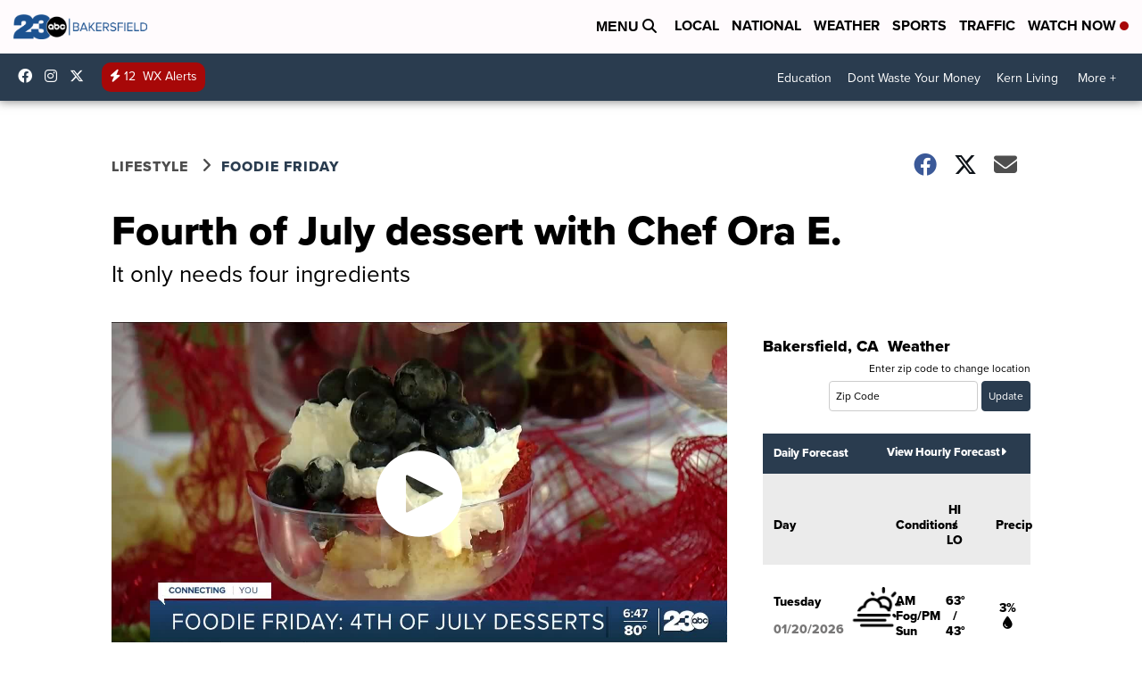

--- FILE ---
content_type: application/javascript; charset=utf-8
request_url: https://fundingchoicesmessages.google.com/f/AGSKWxVWyGh1BvwYKc_0Jf2OvrNxUz4WwOl4JV805_goDyj2pfoyh6ZmVeNCZ7dYLJA1tVAU5s53O-K1nLui-DsJWTOH48PWPUXUXUBblzTGBHB5xbLLArk-ICKhxJWpT8lOis1iQrYJO5ssC8tYfAQQoXQcZdA0ByYCw9T9ZqzR39ELKKi1jPlZPjJZGxLP/_/panelad.unblocktheship.org/getsad.php?/ad728f./cpmbanner.
body_size: -1291
content:
window['ca5d9bdd-45d9-4818-a29b-894f82913102'] = true;